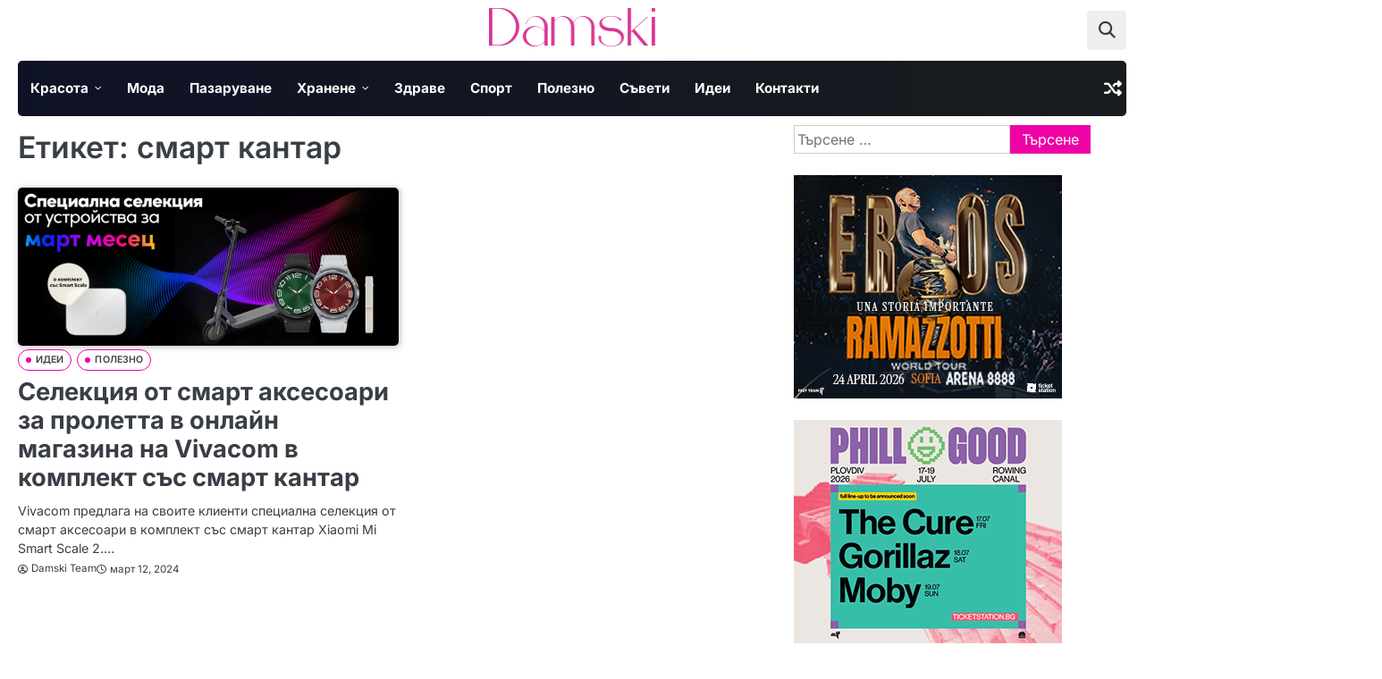

--- FILE ---
content_type: text/html; charset=UTF-8
request_url: https://damski.eu/tag/%D1%81%D0%BC%D0%B0%D1%80%D1%82-%D0%BA%D0%B0%D0%BD%D1%82%D0%B0%D1%80/
body_size: 9028
content:
<!doctype html>
<html lang="bg-BG">
<head>
	<meta charset="UTF-8">
	<meta name="viewport" content="width=device-width, initial-scale=1">

	<link rel="profile" href="https://gmpg.org/xfn/11">

	<title>смарт кантар &#8211; Damski.eu</title>
<meta name='robots' content='max-image-preview:large' />
<link rel="alternate" type="application/rss+xml" title="Damski.eu &raquo; Поток" href="https://damski.eu/feed/" />
<link rel="alternate" type="application/rss+xml" title="Damski.eu &raquo; поток за коментари" href="https://damski.eu/comments/feed/" />
<link rel="alternate" type="application/rss+xml" title="Damski.eu &raquo; поток за етикета смарт кантар " href="https://damski.eu/tag/%d1%81%d0%bc%d0%b0%d1%80%d1%82-%d0%ba%d0%b0%d0%bd%d1%82%d0%b0%d1%80/feed/" />
<style id='wp-img-auto-sizes-contain-inline-css'>
img:is([sizes=auto i],[sizes^="auto," i]){contain-intrinsic-size:3000px 1500px}
/*# sourceURL=wp-img-auto-sizes-contain-inline-css */
</style>
<style id='wp-emoji-styles-inline-css'>

	img.wp-smiley, img.emoji {
		display: inline !important;
		border: none !important;
		box-shadow: none !important;
		height: 1em !important;
		width: 1em !important;
		margin: 0 0.07em !important;
		vertical-align: -0.1em !important;
		background: none !important;
		padding: 0 !important;
	}
/*# sourceURL=wp-emoji-styles-inline-css */
</style>
<style id='wp-block-library-inline-css'>
:root{--wp-block-synced-color:#7a00df;--wp-block-synced-color--rgb:122,0,223;--wp-bound-block-color:var(--wp-block-synced-color);--wp-editor-canvas-background:#ddd;--wp-admin-theme-color:#007cba;--wp-admin-theme-color--rgb:0,124,186;--wp-admin-theme-color-darker-10:#006ba1;--wp-admin-theme-color-darker-10--rgb:0,107,160.5;--wp-admin-theme-color-darker-20:#005a87;--wp-admin-theme-color-darker-20--rgb:0,90,135;--wp-admin-border-width-focus:2px}@media (min-resolution:192dpi){:root{--wp-admin-border-width-focus:1.5px}}.wp-element-button{cursor:pointer}:root .has-very-light-gray-background-color{background-color:#eee}:root .has-very-dark-gray-background-color{background-color:#313131}:root .has-very-light-gray-color{color:#eee}:root .has-very-dark-gray-color{color:#313131}:root .has-vivid-green-cyan-to-vivid-cyan-blue-gradient-background{background:linear-gradient(135deg,#00d084,#0693e3)}:root .has-purple-crush-gradient-background{background:linear-gradient(135deg,#34e2e4,#4721fb 50%,#ab1dfe)}:root .has-hazy-dawn-gradient-background{background:linear-gradient(135deg,#faaca8,#dad0ec)}:root .has-subdued-olive-gradient-background{background:linear-gradient(135deg,#fafae1,#67a671)}:root .has-atomic-cream-gradient-background{background:linear-gradient(135deg,#fdd79a,#004a59)}:root .has-nightshade-gradient-background{background:linear-gradient(135deg,#330968,#31cdcf)}:root .has-midnight-gradient-background{background:linear-gradient(135deg,#020381,#2874fc)}:root{--wp--preset--font-size--normal:16px;--wp--preset--font-size--huge:42px}.has-regular-font-size{font-size:1em}.has-larger-font-size{font-size:2.625em}.has-normal-font-size{font-size:var(--wp--preset--font-size--normal)}.has-huge-font-size{font-size:var(--wp--preset--font-size--huge)}.has-text-align-center{text-align:center}.has-text-align-left{text-align:left}.has-text-align-right{text-align:right}.has-fit-text{white-space:nowrap!important}#end-resizable-editor-section{display:none}.aligncenter{clear:both}.items-justified-left{justify-content:flex-start}.items-justified-center{justify-content:center}.items-justified-right{justify-content:flex-end}.items-justified-space-between{justify-content:space-between}.screen-reader-text{border:0;clip-path:inset(50%);height:1px;margin:-1px;overflow:hidden;padding:0;position:absolute;width:1px;word-wrap:normal!important}.screen-reader-text:focus{background-color:#ddd;clip-path:none;color:#444;display:block;font-size:1em;height:auto;left:5px;line-height:normal;padding:15px 23px 14px;text-decoration:none;top:5px;width:auto;z-index:100000}html :where(.has-border-color){border-style:solid}html :where([style*=border-top-color]){border-top-style:solid}html :where([style*=border-right-color]){border-right-style:solid}html :where([style*=border-bottom-color]){border-bottom-style:solid}html :where([style*=border-left-color]){border-left-style:solid}html :where([style*=border-width]){border-style:solid}html :where([style*=border-top-width]){border-top-style:solid}html :where([style*=border-right-width]){border-right-style:solid}html :where([style*=border-bottom-width]){border-bottom-style:solid}html :where([style*=border-left-width]){border-left-style:solid}html :where(img[class*=wp-image-]){height:auto;max-width:100%}:where(figure){margin:0 0 1em}html :where(.is-position-sticky){--wp-admin--admin-bar--position-offset:var(--wp-admin--admin-bar--height,0px)}@media screen and (max-width:600px){html :where(.is-position-sticky){--wp-admin--admin-bar--position-offset:0px}}

/*# sourceURL=wp-block-library-inline-css */
</style><style id='global-styles-inline-css'>
:root{--wp--preset--aspect-ratio--square: 1;--wp--preset--aspect-ratio--4-3: 4/3;--wp--preset--aspect-ratio--3-4: 3/4;--wp--preset--aspect-ratio--3-2: 3/2;--wp--preset--aspect-ratio--2-3: 2/3;--wp--preset--aspect-ratio--16-9: 16/9;--wp--preset--aspect-ratio--9-16: 9/16;--wp--preset--color--black: #000000;--wp--preset--color--cyan-bluish-gray: #abb8c3;--wp--preset--color--white: #ffffff;--wp--preset--color--pale-pink: #f78da7;--wp--preset--color--vivid-red: #cf2e2e;--wp--preset--color--luminous-vivid-orange: #ff6900;--wp--preset--color--luminous-vivid-amber: #fcb900;--wp--preset--color--light-green-cyan: #7bdcb5;--wp--preset--color--vivid-green-cyan: #00d084;--wp--preset--color--pale-cyan-blue: #8ed1fc;--wp--preset--color--vivid-cyan-blue: #0693e3;--wp--preset--color--vivid-purple: #9b51e0;--wp--preset--gradient--vivid-cyan-blue-to-vivid-purple: linear-gradient(135deg,rgb(6,147,227) 0%,rgb(155,81,224) 100%);--wp--preset--gradient--light-green-cyan-to-vivid-green-cyan: linear-gradient(135deg,rgb(122,220,180) 0%,rgb(0,208,130) 100%);--wp--preset--gradient--luminous-vivid-amber-to-luminous-vivid-orange: linear-gradient(135deg,rgb(252,185,0) 0%,rgb(255,105,0) 100%);--wp--preset--gradient--luminous-vivid-orange-to-vivid-red: linear-gradient(135deg,rgb(255,105,0) 0%,rgb(207,46,46) 100%);--wp--preset--gradient--very-light-gray-to-cyan-bluish-gray: linear-gradient(135deg,rgb(238,238,238) 0%,rgb(169,184,195) 100%);--wp--preset--gradient--cool-to-warm-spectrum: linear-gradient(135deg,rgb(74,234,220) 0%,rgb(151,120,209) 20%,rgb(207,42,186) 40%,rgb(238,44,130) 60%,rgb(251,105,98) 80%,rgb(254,248,76) 100%);--wp--preset--gradient--blush-light-purple: linear-gradient(135deg,rgb(255,206,236) 0%,rgb(152,150,240) 100%);--wp--preset--gradient--blush-bordeaux: linear-gradient(135deg,rgb(254,205,165) 0%,rgb(254,45,45) 50%,rgb(107,0,62) 100%);--wp--preset--gradient--luminous-dusk: linear-gradient(135deg,rgb(255,203,112) 0%,rgb(199,81,192) 50%,rgb(65,88,208) 100%);--wp--preset--gradient--pale-ocean: linear-gradient(135deg,rgb(255,245,203) 0%,rgb(182,227,212) 50%,rgb(51,167,181) 100%);--wp--preset--gradient--electric-grass: linear-gradient(135deg,rgb(202,248,128) 0%,rgb(113,206,126) 100%);--wp--preset--gradient--midnight: linear-gradient(135deg,rgb(2,3,129) 0%,rgb(40,116,252) 100%);--wp--preset--font-size--small: 13px;--wp--preset--font-size--medium: 20px;--wp--preset--font-size--large: 36px;--wp--preset--font-size--x-large: 42px;--wp--preset--spacing--20: 0.44rem;--wp--preset--spacing--30: 0.67rem;--wp--preset--spacing--40: 1rem;--wp--preset--spacing--50: 1.5rem;--wp--preset--spacing--60: 2.25rem;--wp--preset--spacing--70: 3.38rem;--wp--preset--spacing--80: 5.06rem;--wp--preset--shadow--natural: 6px 6px 9px rgba(0, 0, 0, 0.2);--wp--preset--shadow--deep: 12px 12px 50px rgba(0, 0, 0, 0.4);--wp--preset--shadow--sharp: 6px 6px 0px rgba(0, 0, 0, 0.2);--wp--preset--shadow--outlined: 6px 6px 0px -3px rgb(255, 255, 255), 6px 6px rgb(0, 0, 0);--wp--preset--shadow--crisp: 6px 6px 0px rgb(0, 0, 0);}:where(.is-layout-flex){gap: 0.5em;}:where(.is-layout-grid){gap: 0.5em;}body .is-layout-flex{display: flex;}.is-layout-flex{flex-wrap: wrap;align-items: center;}.is-layout-flex > :is(*, div){margin: 0;}body .is-layout-grid{display: grid;}.is-layout-grid > :is(*, div){margin: 0;}:where(.wp-block-columns.is-layout-flex){gap: 2em;}:where(.wp-block-columns.is-layout-grid){gap: 2em;}:where(.wp-block-post-template.is-layout-flex){gap: 1.25em;}:where(.wp-block-post-template.is-layout-grid){gap: 1.25em;}.has-black-color{color: var(--wp--preset--color--black) !important;}.has-cyan-bluish-gray-color{color: var(--wp--preset--color--cyan-bluish-gray) !important;}.has-white-color{color: var(--wp--preset--color--white) !important;}.has-pale-pink-color{color: var(--wp--preset--color--pale-pink) !important;}.has-vivid-red-color{color: var(--wp--preset--color--vivid-red) !important;}.has-luminous-vivid-orange-color{color: var(--wp--preset--color--luminous-vivid-orange) !important;}.has-luminous-vivid-amber-color{color: var(--wp--preset--color--luminous-vivid-amber) !important;}.has-light-green-cyan-color{color: var(--wp--preset--color--light-green-cyan) !important;}.has-vivid-green-cyan-color{color: var(--wp--preset--color--vivid-green-cyan) !important;}.has-pale-cyan-blue-color{color: var(--wp--preset--color--pale-cyan-blue) !important;}.has-vivid-cyan-blue-color{color: var(--wp--preset--color--vivid-cyan-blue) !important;}.has-vivid-purple-color{color: var(--wp--preset--color--vivid-purple) !important;}.has-black-background-color{background-color: var(--wp--preset--color--black) !important;}.has-cyan-bluish-gray-background-color{background-color: var(--wp--preset--color--cyan-bluish-gray) !important;}.has-white-background-color{background-color: var(--wp--preset--color--white) !important;}.has-pale-pink-background-color{background-color: var(--wp--preset--color--pale-pink) !important;}.has-vivid-red-background-color{background-color: var(--wp--preset--color--vivid-red) !important;}.has-luminous-vivid-orange-background-color{background-color: var(--wp--preset--color--luminous-vivid-orange) !important;}.has-luminous-vivid-amber-background-color{background-color: var(--wp--preset--color--luminous-vivid-amber) !important;}.has-light-green-cyan-background-color{background-color: var(--wp--preset--color--light-green-cyan) !important;}.has-vivid-green-cyan-background-color{background-color: var(--wp--preset--color--vivid-green-cyan) !important;}.has-pale-cyan-blue-background-color{background-color: var(--wp--preset--color--pale-cyan-blue) !important;}.has-vivid-cyan-blue-background-color{background-color: var(--wp--preset--color--vivid-cyan-blue) !important;}.has-vivid-purple-background-color{background-color: var(--wp--preset--color--vivid-purple) !important;}.has-black-border-color{border-color: var(--wp--preset--color--black) !important;}.has-cyan-bluish-gray-border-color{border-color: var(--wp--preset--color--cyan-bluish-gray) !important;}.has-white-border-color{border-color: var(--wp--preset--color--white) !important;}.has-pale-pink-border-color{border-color: var(--wp--preset--color--pale-pink) !important;}.has-vivid-red-border-color{border-color: var(--wp--preset--color--vivid-red) !important;}.has-luminous-vivid-orange-border-color{border-color: var(--wp--preset--color--luminous-vivid-orange) !important;}.has-luminous-vivid-amber-border-color{border-color: var(--wp--preset--color--luminous-vivid-amber) !important;}.has-light-green-cyan-border-color{border-color: var(--wp--preset--color--light-green-cyan) !important;}.has-vivid-green-cyan-border-color{border-color: var(--wp--preset--color--vivid-green-cyan) !important;}.has-pale-cyan-blue-border-color{border-color: var(--wp--preset--color--pale-cyan-blue) !important;}.has-vivid-cyan-blue-border-color{border-color: var(--wp--preset--color--vivid-cyan-blue) !important;}.has-vivid-purple-border-color{border-color: var(--wp--preset--color--vivid-purple) !important;}.has-vivid-cyan-blue-to-vivid-purple-gradient-background{background: var(--wp--preset--gradient--vivid-cyan-blue-to-vivid-purple) !important;}.has-light-green-cyan-to-vivid-green-cyan-gradient-background{background: var(--wp--preset--gradient--light-green-cyan-to-vivid-green-cyan) !important;}.has-luminous-vivid-amber-to-luminous-vivid-orange-gradient-background{background: var(--wp--preset--gradient--luminous-vivid-amber-to-luminous-vivid-orange) !important;}.has-luminous-vivid-orange-to-vivid-red-gradient-background{background: var(--wp--preset--gradient--luminous-vivid-orange-to-vivid-red) !important;}.has-very-light-gray-to-cyan-bluish-gray-gradient-background{background: var(--wp--preset--gradient--very-light-gray-to-cyan-bluish-gray) !important;}.has-cool-to-warm-spectrum-gradient-background{background: var(--wp--preset--gradient--cool-to-warm-spectrum) !important;}.has-blush-light-purple-gradient-background{background: var(--wp--preset--gradient--blush-light-purple) !important;}.has-blush-bordeaux-gradient-background{background: var(--wp--preset--gradient--blush-bordeaux) !important;}.has-luminous-dusk-gradient-background{background: var(--wp--preset--gradient--luminous-dusk) !important;}.has-pale-ocean-gradient-background{background: var(--wp--preset--gradient--pale-ocean) !important;}.has-electric-grass-gradient-background{background: var(--wp--preset--gradient--electric-grass) !important;}.has-midnight-gradient-background{background: var(--wp--preset--gradient--midnight) !important;}.has-small-font-size{font-size: var(--wp--preset--font-size--small) !important;}.has-medium-font-size{font-size: var(--wp--preset--font-size--medium) !important;}.has-large-font-size{font-size: var(--wp--preset--font-size--large) !important;}.has-x-large-font-size{font-size: var(--wp--preset--font-size--x-large) !important;}
/*# sourceURL=global-styles-inline-css */
</style>

<style id='classic-theme-styles-inline-css'>
/*! This file is auto-generated */
.wp-block-button__link{color:#fff;background-color:#32373c;border-radius:9999px;box-shadow:none;text-decoration:none;padding:calc(.667em + 2px) calc(1.333em + 2px);font-size:1.125em}.wp-block-file__button{background:#32373c;color:#fff;text-decoration:none}
/*# sourceURL=/wp-includes/css/classic-themes.min.css */
</style>
<link rel='stylesheet' id='slick-css-css' href='https://damski.eu/wp-content/themes/neo-magazine/assets/css/slick.min.css?ver=1.8.0' media='all' />
<link rel='stylesheet' id='fontawesome-css-css' href='https://damski.eu/wp-content/themes/neo-magazine/assets/css/fontawesome.min.css?ver=6.4.2' media='all' />
<link rel='stylesheet' id='neo-magazine-google-fonts-css' href='https://damski.eu/wp-content/fonts/6bf1528912b889e52d7580f2620eb741.css' media='all' />
<link rel='stylesheet' id='neo-magazine-style-css' href='https://damski.eu/wp-content/themes/neo-magazine/style.css?ver=1.0.0' media='all' />
<style id='neo-magazine-style-inline-css'>

	/* Color */
	:root {
		--site-title-color: #blank;
		--custom-bg-clr: #ffffff;
	}
	
	/* Typograhpy */
	:root {
		--font-heading: "Inter", serif;
		--font-main: -apple-system, BlinkMacSystemFont,"Inter", "Segoe UI", Roboto, Oxygen-Sans, Ubuntu, Cantarell, "Helvetica Neue", sans-serif;
	}

	body,
	button, input, select, optgroup, textarea {
		font-family: "Inter", serif;
	}

	.site-title a {
		font-family: "Commissioner", serif;
	}
	
	.site-description {
		font-family: "Poppins", serif;
	}
	
/*# sourceURL=neo-magazine-style-inline-css */
</style>
<script src="https://damski.eu/wp-includes/js/jquery/jquery.min.js?ver=3.7.1" id="jquery-core-js"></script>
<script src="https://damski.eu/wp-includes/js/jquery/jquery-migrate.min.js?ver=3.4.1" id="jquery-migrate-js"></script>
<link rel="https://api.w.org/" href="https://damski.eu/wp-json/" /><link rel="alternate" title="JSON" type="application/json" href="https://damski.eu/wp-json/wp/v2/tags/806" /><link rel="EditURI" type="application/rsd+xml" title="RSD" href="https://damski.eu/xmlrpc.php?rsd" />
<meta name="generator" content="WordPress 6.9" />
<!-- Google tag (gtag.js) -->
<script async src="https://www.googletagmanager.com/gtag/js?id=G-8KFGY1DC5C"></script>
<script>
  window.dataLayer = window.dataLayer || [];
  function gtag(){dataLayer.push(arguments);}
  gtag('js', new Date());

  gtag('config', 'G-8KFGY1DC5C');
</script>

<style type="text/css" id="breadcrumb-trail-css">.breadcrumbs ul li::after {content: "/";}</style>
		<style type="text/css">
					.site-title,
			.site-description {
				position: absolute;
				clip: rect(1px, 1px, 1px, 1px);
				display: none;
				}
					</style>
		<link rel="icon" href="https://damski.eu/wp-content/uploads/2017/05/cropped-Damsko-1-32x32.jpg" sizes="32x32" />
<link rel="icon" href="https://damski.eu/wp-content/uploads/2017/05/cropped-Damsko-1-192x192.jpg" sizes="192x192" />
<link rel="apple-touch-icon" href="https://damski.eu/wp-content/uploads/2017/05/cropped-Damsko-1-180x180.jpg" />
<meta name="msapplication-TileImage" content="https://damski.eu/wp-content/uploads/2017/05/cropped-Damsko-1-270x270.jpg" />
		<style id="wp-custom-css">
			:root {
    --site-title-color: #ed02a6;
    --primary-color: #ed02a6;
	  --logo-size-custom: 190px;
}
.banner-main-part .post-categories { display:none;		</style>
		</head>

<body class="archive tag tag-806 wp-custom-logo wp-embed-responsive wp-theme-neo-magazine hfeed light-mode right-sidebar">

		<div id="page" class="site">

		<a class="skip-link screen-reader-text" href="#primary">Skip to content</a>

		<div id="loader" class="loader-4">
			<div class="loader-container">
				<div id="preloader">
				</div>
			</div>
		</div><!-- #loader -->

		<header id="masthead" class="site-header">

						<div class="neo-magazine-middle-header ">
								<div class="section-wrapper">
					<div class="neo-magazine-middle-header-wrapper">
						<!-- social icon -->
												<!-- site branding -->
						<div class="site-branding">
															<div class="site-logo" style="max-width: var(--logo-size-custom);">
									<a href="https://damski.eu/" class="custom-logo-link" rel="home"><img width="191" height="62" src="https://damski.eu/wp-content/uploads/2025/08/logo.png" class="custom-logo" alt="Damski.eu" decoding="async" /></a>								</div>
														<div class="site-identity">
																<p class="site-title"><a href="https://damski.eu/" rel="home">Damski.eu</a></p>
																		<p class="site-description">Портал за дами &#8211; полезна информация, съвети, идеи, мода, пазаруване, спорт и здраве</p>
															</div>	
						</div>
						<div class="middle-header-right-part">
							<div class="neo-magazine-header-search">
								<div class="header-search-wrap">
									<a href="#" class="search-icon"><i class="fa-solid fa-magnifying-glass" aria-hidden="true"></i></a>
									<div class="header-search-form">
										<form role="search" method="get" class="search-form" action="https://damski.eu/">
				<label>
					<span class="screen-reader-text">Търсене за:</span>
					<input type="search" class="search-field" placeholder="Търсене &hellip;" value="" name="s" />
				</label>
				<input type="submit" class="search-submit" value="Търсене" />
			</form>									</div>
								</div>
							</div>
						</div>	
					</div>
				</div>
			</div>
			<div class="neo-magazine-navigation-outer-wrapper" style="min-height:44px";>
				<div class="neo-magazine-bottom-header">
					<div class="section-wrapper">
						<div class="neo-magazine-bottom-header-wrapper">
							<!-- navigation -->
							<div class="navigation">
								<nav id="site-navigation" class="main-navigation">
									<button class="menu-toggle" aria-controls="primary-menu" aria-expanded="false">
										<span class="ham-icon"></span>
										<span class="ham-icon"></span>
										<span class="ham-icon"></span>
									</button>
									<div class="navigation-area">
										<div class="menu-dama1-container"><ul id="primary-menu" class="menu"><li id="menu-item-77" class="menu-item menu-item-type-taxonomy menu-item-object-category menu-item-has-children menu-item-77"><a href="https://damski.eu/category/%d0%ba%d1%80%d0%b0%d1%81%d0%be%d1%82%d0%b0/">Красота</a>
<ul class="sub-menu">
	<li id="menu-item-72" class="menu-item menu-item-type-taxonomy menu-item-object-category menu-item-72"><a href="https://damski.eu/category/%d0%b3%d1%80%d0%b8%d0%bc%d0%b8%d1%80%d0%b0%d0%bd%d0%b5/">Гримиране</a></li>
	<li id="menu-item-74" class="menu-item menu-item-type-taxonomy menu-item-object-category menu-item-74"><a href="https://damski.eu/category/%d0%b4%d1%80%d0%b5%d1%85%d0%b8/">Дрехи</a></li>
	<li id="menu-item-79" class="menu-item menu-item-type-taxonomy menu-item-object-category menu-item-79"><a href="https://damski.eu/category/%d0%be%d0%b1%d1%83%d0%b2%d0%ba%d0%b8/">Обувки</a></li>
</ul>
</li>
<li id="menu-item-78" class="menu-item menu-item-type-taxonomy menu-item-object-category menu-item-78"><a href="https://damski.eu/category/%d0%bc%d0%be%d0%b4%d0%b0/">Мода</a></li>
<li id="menu-item-80" class="menu-item menu-item-type-taxonomy menu-item-object-category menu-item-80"><a href="https://damski.eu/category/%d0%bf%d0%b0%d0%b7%d0%b0%d1%80%d1%83%d0%b2%d0%b0%d0%bd%d0%b5/">Пазаруване</a></li>
<li id="menu-item-84" class="menu-item menu-item-type-taxonomy menu-item-object-category menu-item-has-children menu-item-84"><a href="https://damski.eu/category/%d1%85%d1%80%d0%b0%d0%bd%d0%b5%d0%bd%d0%b5/">Хранене</a>
<ul class="sub-menu">
	<li id="menu-item-73" class="menu-item menu-item-type-taxonomy menu-item-object-category menu-item-73"><a href="https://damski.eu/category/%d0%b4%d0%b8%d0%b5%d1%82%d0%b8/">Диети</a></li>
</ul>
</li>
<li id="menu-item-75" class="menu-item menu-item-type-taxonomy menu-item-object-category menu-item-75"><a href="https://damski.eu/category/%d0%b7%d0%b4%d1%80%d0%b0%d0%b2%d0%b5/">Здраве</a></li>
<li id="menu-item-82" class="menu-item menu-item-type-taxonomy menu-item-object-category menu-item-82"><a href="https://damski.eu/category/%d1%81%d0%bf%d0%be%d1%80%d1%82/">Спорт</a></li>
<li id="menu-item-81" class="menu-item menu-item-type-taxonomy menu-item-object-category menu-item-81"><a href="https://damski.eu/category/%d0%bf%d0%be%d0%bb%d0%b5%d0%b7%d0%bd%d0%be/">Полезно</a></li>
<li id="menu-item-83" class="menu-item menu-item-type-taxonomy menu-item-object-category menu-item-83"><a href="https://damski.eu/category/%d1%81%d1%8a%d0%b2%d0%b5%d1%82%d0%b8/">Съвети</a></li>
<li id="menu-item-76" class="menu-item menu-item-type-taxonomy menu-item-object-category menu-item-76"><a href="https://damski.eu/category/%d0%b8%d0%b4%d0%b5%d0%b8/">Идеи</a></li>
<li id="menu-item-298" class="menu-item menu-item-type-post_type menu-item-object-page menu-item-298"><a href="https://damski.eu/%d0%ba%d0%be%d0%bd%d1%82%d0%b0%d0%ba%d1%82%d0%b8/">Контакти</a></li>
</ul></div>									</div>
								</nav><!-- #site-navigation -->
							</div>
							<div class="bottom-header-right-part">

								<div class="header-random-post">
																				<a href="https://damski.eu/%d0%bc%d0%be%d0%b6%d0%b5-%d0%bb%d0%b8-%d0%b0%d0%bd%d1%86%d1%83%d0%b3%d1%8a%d1%82-%d0%b4%d0%b0-%d0%b1%d1%8a%d0%b4%d0%b5-%d0%bc%d0%be%d0%b4%d0%b5%d1%80%d0%bd%d0%b0-%d0%bc%d0%be%d0%b4%d0%bd%d0%b0-%d0%b4/" class="random-post-icon" title="Random Posts">
												<i class="fa-solid fa-shuffle"></i>
											</a>
																			</div>
							</div>
						</div>	
					</div>
				</div>
			</div>	
			<!-- end of navigation -->
		</header><!-- #masthead -->

					<div class="neo-magazine-main-wrapper">
				<div class="section-wrapper">
					<div class="neo-magazine-container-wrapper">
						<main id="primary" class="site-main">

		
			<header class="page-header">
				<h1 class="page-title">Етикет: <span>смарт кантар</span></h1>			</header><!-- .page-header -->
			<div class="blog-archive-layout grid-layout column-2">
				<article id="post-2236" class="post-2236 post type-post status-publish format-standard has-post-thumbnail hentry category-10 category-1 tag-vivacom tag-805 tag-806">
	<div class="main-container-wrap">
		<div class="blog-post-container grid-layout">
			<div class="blog-post-inner">
									<div class="blog-post-image">
						
			<a class="post-thumbnail" href="https://damski.eu/%d1%81%d0%b5%d0%bb%d0%b5%d0%ba%d1%86%d0%b8%d1%8f-%d0%be%d1%82-%d1%81%d0%bc%d0%b0%d1%80%d1%82-%d0%b0%d0%ba%d1%81%d0%b5%d1%81%d0%be%d0%b0%d1%80%d0%b8-%d0%b7%d0%b0-%d0%bf%d1%80%d0%be%d0%bb%d0%b5%d1%82/" aria-hidden="true" tabindex="-1">
				<img width="1200" height="500" src="https://damski.eu/wp-content/uploads/2024/03/Visual-Smart-Accessories.jpg" class="attachment-post-thumbnail size-post-thumbnail wp-post-image" alt="Селекция от смарт аксесоари за пролетта в онлайн магазина на Vivacom в комплект със смарт кантар" decoding="async" fetchpriority="high" srcset="https://damski.eu/wp-content/uploads/2024/03/Visual-Smart-Accessories.jpg 1200w, https://damski.eu/wp-content/uploads/2024/03/Visual-Smart-Accessories-300x125.jpg 300w, https://damski.eu/wp-content/uploads/2024/03/Visual-Smart-Accessories-1024x427.jpg 1024w, https://damski.eu/wp-content/uploads/2024/03/Visual-Smart-Accessories-768x320.jpg 768w" sizes="(max-width: 1200px) 100vw, 1200px" />			</a>

								</div>
								<div class="blog-post-detail">
					<div class="post-categories"><a href="https://damski.eu/category/%d0%b8%d0%b4%d0%b5%d0%b8/">Идеи</a><a href="https://damski.eu/category/%d0%bf%d0%be%d0%bb%d0%b5%d0%b7%d0%bd%d0%be/">Полезно</a></div>					<h2 class="entry-title"><a href="https://damski.eu/%d1%81%d0%b5%d0%bb%d0%b5%d0%ba%d1%86%d0%b8%d1%8f-%d0%be%d1%82-%d1%81%d0%bc%d0%b0%d1%80%d1%82-%d0%b0%d0%ba%d1%81%d0%b5%d1%81%d0%be%d0%b0%d1%80%d0%b8-%d0%b7%d0%b0-%d0%bf%d1%80%d0%be%d0%bb%d0%b5%d1%82/" rel="bookmark">Селекция от смарт аксесоари за пролетта в онлайн магазина на Vivacom в комплект със смарт кантар</a></h2>					<div class="post-excerpt">
						<p>Vivacom предлага на своите клиенти специална селекция от смарт аксесоари в комплект със смарт кантар Xiaomi Mi Smart Scale 2.&hellip;</p>
					</div>
					<div class="post-meta">
						<span class="post-author"><a href="https://damski.eu/author/dama/"><i class="fa-regular fa-circle-user"></i>Damski Team</a></span><span class="post-date"><a href="https://damski.eu/%d1%81%d0%b5%d0%bb%d0%b5%d0%ba%d1%86%d0%b8%d1%8f-%d0%be%d1%82-%d1%81%d0%bc%d0%b0%d1%80%d1%82-%d0%b0%d0%ba%d1%81%d0%b5%d1%81%d0%be%d0%b0%d1%80%d0%b8-%d0%b7%d0%b0-%d0%bf%d1%80%d0%be%d0%bb%d0%b5%d1%82/"><i class="fa-regular fa-clock"></i><time class="entry-date published" datetime="2024-03-12T18:45:25+00:00">март 12, 2024</time><time class="updated" datetime="2025-08-25T14:27:36+00:00">август 25, 2025</time></a></span>					</div>
				</div>
			</div>
		</div>	
	</div>
</article><!-- #post-2236 -->
			</div>
			
	</main><!-- #main -->
	
<aside id="secondary" class="widget-area">
	<section id="search-2" class="widget widget_search"><form role="search" method="get" class="search-form" action="https://damski.eu/">
				<label>
					<span class="screen-reader-text">Търсене за:</span>
					<input type="search" class="search-field" placeholder="Търсене &hellip;" value="" name="s" />
				</label>
				<input type="submit" class="search-submit" value="Търсене" />
			</form></section><section id="text-22" class="widget widget_text">			<div class="textwidget"><p><a href="https://ticketstation.bg/bg/e19939-eros-ramazzotti-sofia" target="_blank" rel="noopener"><img loading="lazy" decoding="async" class="size-full wp-image-94355 alignleft" src="https://kafene.bg/wp-content/uploads/2025/11/ER-300x250-1.png" alt="" width="300" height="250" /></a></p>
<p><a href="https://ticketstation.bg/bg/p5589-phillgood-festival-2026" target="_blank" rel="noopener"><img loading="lazy" decoding="async" class="size-full wp-image-94357 alignleft" src="https://kafene.bg/wp-content/uploads/2025/11/PHILLGOOD_300x250.png" alt="" width="300" height="250" /></a></p>
</div>
		</section><section id="media_image-2" class="widget widget_media_image"><a href="https://cashway.bg/ref/34227" target="_blank"><img width="300" height="300" src="https://damski.eu/wp-content/uploads/2023/03/FB-Quote-300x300.jpg" class="image wp-image-1765  attachment-medium size-medium" alt="" style="max-width: 100%; height: auto;" decoding="async" loading="lazy" srcset="https://damski.eu/wp-content/uploads/2023/03/FB-Quote-300x300.jpg 300w, https://damski.eu/wp-content/uploads/2023/03/FB-Quote-150x150.jpg 150w, https://damski.eu/wp-content/uploads/2023/03/FB-Quote-768x768.jpg 768w, https://damski.eu/wp-content/uploads/2023/03/FB-Quote-1024x1024.jpg 1024w, https://damski.eu/wp-content/uploads/2023/03/FB-Quote-70x70.jpg 70w, https://damski.eu/wp-content/uploads/2023/03/FB-Quote.jpg 1448w" sizes="auto, (max-width: 300px) 100vw, 300px" /></a></section><section id="text-9" class="widget widget_text"><h2 class="widget-title">Полезно</h2>			<div class="textwidget"><p><a href="https://eshop.wuerth.bg/obuvki" target="_blank" rel="noopener">работни маратонки</a></p>
<p><a href="https://izkupuvame.com/izkupuvane-na-avtomobili/" target="_blank" rel="noopener">Изкупуване на коли</a></p>
</div>
		</section><section id="text-21" class="widget widget_text">			<div class="textwidget"><p><a href="https://www.ferratum.bg/" target="_blank" rel="noopener"><img loading="lazy" decoding="async" class="wp-image-1376 size-medium alignnone" src="https://damski.eu/wp-content/uploads/2022/06/ferratum-logo-300x174.jpg" alt="" width="300" height="174" srcset="https://damski.eu/wp-content/uploads/2022/06/ferratum-logo-300x174.jpg 300w, https://damski.eu/wp-content/uploads/2022/06/ferratum-logo.jpg 430w" sizes="auto, (max-width: 300px) 100vw, 300px" /></a></p>
</div>
		</section></aside><!-- #secondary -->

</div>
</div>
</div>


<!-- start of footer -->
<footer class="site-footer">
		<div class="neo-magazine-bottom-footer">
		<div class="section-wrapper">
			<div class="bottom-footer-content">
					<p>Copyright &copy; 2026 <a href="https://damski.eu/">Damski.eu</a> | Neo Magazine&nbsp;by&nbsp;<a target="_blank" href="https://ascendoor.com/">Ascendoor</a> | Powered by <a href="https://wordpress.org/" target="_blank">WordPress</a>. </p>					
				</div>
		</div>
	</div>
</footer>
<!-- end of brand footer -->
<a href="#" class="scroll-to-top scroll-style-3"></a>
</div><!-- #page -->

<script type="speculationrules">
{"prefetch":[{"source":"document","where":{"and":[{"href_matches":"/*"},{"not":{"href_matches":["/wp-*.php","/wp-admin/*","/wp-content/uploads/*","/wp-content/*","/wp-content/plugins/*","/wp-content/themes/neo-magazine/*","/*\\?(.+)"]}},{"not":{"selector_matches":"a[rel~=\"nofollow\"]"}},{"not":{"selector_matches":".no-prefetch, .no-prefetch a"}}]},"eagerness":"conservative"}]}
</script>
<script src="https://damski.eu/wp-content/themes/neo-magazine/assets/js/navigation.min.js?ver=1.0.0" id="neo-magazine-navigation-js"></script>
<script src="https://damski.eu/wp-content/themes/neo-magazine/assets/js/slick.min.js?ver=1.8.0" id="slick-js-js"></script>
<script src="https://damski.eu/wp-content/themes/neo-magazine/assets/js/jquery.marquee.min.js?ver=1.6.0" id="jquery-marquee-js-js"></script>
<script src="https://damski.eu/wp-content/themes/neo-magazine/assets/js/custom.min.js?ver=1.0.0" id="neo-magazine-custom-script-js"></script>
<script id="wp-emoji-settings" type="application/json">
{"baseUrl":"https://s.w.org/images/core/emoji/17.0.2/72x72/","ext":".png","svgUrl":"https://s.w.org/images/core/emoji/17.0.2/svg/","svgExt":".svg","source":{"concatemoji":"https://damski.eu/wp-includes/js/wp-emoji-release.min.js?ver=6.9"}}
</script>
<script type="module">
/*! This file is auto-generated */
const a=JSON.parse(document.getElementById("wp-emoji-settings").textContent),o=(window._wpemojiSettings=a,"wpEmojiSettingsSupports"),s=["flag","emoji"];function i(e){try{var t={supportTests:e,timestamp:(new Date).valueOf()};sessionStorage.setItem(o,JSON.stringify(t))}catch(e){}}function c(e,t,n){e.clearRect(0,0,e.canvas.width,e.canvas.height),e.fillText(t,0,0);t=new Uint32Array(e.getImageData(0,0,e.canvas.width,e.canvas.height).data);e.clearRect(0,0,e.canvas.width,e.canvas.height),e.fillText(n,0,0);const a=new Uint32Array(e.getImageData(0,0,e.canvas.width,e.canvas.height).data);return t.every((e,t)=>e===a[t])}function p(e,t){e.clearRect(0,0,e.canvas.width,e.canvas.height),e.fillText(t,0,0);var n=e.getImageData(16,16,1,1);for(let e=0;e<n.data.length;e++)if(0!==n.data[e])return!1;return!0}function u(e,t,n,a){switch(t){case"flag":return n(e,"\ud83c\udff3\ufe0f\u200d\u26a7\ufe0f","\ud83c\udff3\ufe0f\u200b\u26a7\ufe0f")?!1:!n(e,"\ud83c\udde8\ud83c\uddf6","\ud83c\udde8\u200b\ud83c\uddf6")&&!n(e,"\ud83c\udff4\udb40\udc67\udb40\udc62\udb40\udc65\udb40\udc6e\udb40\udc67\udb40\udc7f","\ud83c\udff4\u200b\udb40\udc67\u200b\udb40\udc62\u200b\udb40\udc65\u200b\udb40\udc6e\u200b\udb40\udc67\u200b\udb40\udc7f");case"emoji":return!a(e,"\ud83e\u1fac8")}return!1}function f(e,t,n,a){let r;const o=(r="undefined"!=typeof WorkerGlobalScope&&self instanceof WorkerGlobalScope?new OffscreenCanvas(300,150):document.createElement("canvas")).getContext("2d",{willReadFrequently:!0}),s=(o.textBaseline="top",o.font="600 32px Arial",{});return e.forEach(e=>{s[e]=t(o,e,n,a)}),s}function r(e){var t=document.createElement("script");t.src=e,t.defer=!0,document.head.appendChild(t)}a.supports={everything:!0,everythingExceptFlag:!0},new Promise(t=>{let n=function(){try{var e=JSON.parse(sessionStorage.getItem(o));if("object"==typeof e&&"number"==typeof e.timestamp&&(new Date).valueOf()<e.timestamp+604800&&"object"==typeof e.supportTests)return e.supportTests}catch(e){}return null}();if(!n){if("undefined"!=typeof Worker&&"undefined"!=typeof OffscreenCanvas&&"undefined"!=typeof URL&&URL.createObjectURL&&"undefined"!=typeof Blob)try{var e="postMessage("+f.toString()+"("+[JSON.stringify(s),u.toString(),c.toString(),p.toString()].join(",")+"));",a=new Blob([e],{type:"text/javascript"});const r=new Worker(URL.createObjectURL(a),{name:"wpTestEmojiSupports"});return void(r.onmessage=e=>{i(n=e.data),r.terminate(),t(n)})}catch(e){}i(n=f(s,u,c,p))}t(n)}).then(e=>{for(const n in e)a.supports[n]=e[n],a.supports.everything=a.supports.everything&&a.supports[n],"flag"!==n&&(a.supports.everythingExceptFlag=a.supports.everythingExceptFlag&&a.supports[n]);var t;a.supports.everythingExceptFlag=a.supports.everythingExceptFlag&&!a.supports.flag,a.supports.everything||((t=a.source||{}).concatemoji?r(t.concatemoji):t.wpemoji&&t.twemoji&&(r(t.twemoji),r(t.wpemoji)))});
//# sourceURL=https://damski.eu/wp-includes/js/wp-emoji-loader.min.js
</script>

</body>
</html>
